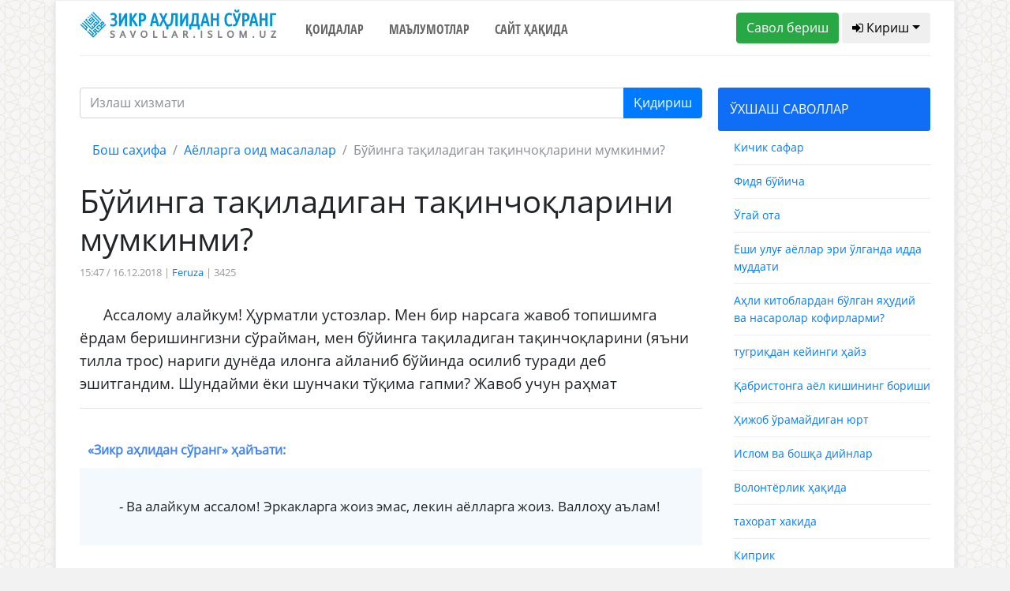

--- FILE ---
content_type: text/html; charset=UTF-8
request_url: https://savollar.islom.uz/size/telegram
body_size: 711
content:
    <script async src="https://telegram.org/js/telegram-widget.js?4" data-telegram-login="signinsavollar_bot" data-radius="3" data-userpic="false" data-size="large" data-auth-url="http://savollar.islom.uz/login/telegram" data-request-access="write"></script>  


--- FILE ---
content_type: text/css
request_url: https://savollar.islom.uz/css/style.css
body_size: 2270
content:
@import "font-awesome.min.css";
@import "app.css";
@import "fonts.css";
@import "question.css";
@import "atama.css";

body {
    background:url(/img/bg_zikr.png) #f2f2f2;

    font-family:Open sans;
}
.count_catpost {
    font-size:13px; 
    color:#999;
}
.block {
    padding-left:30px;
    padding-right:30px;
    padding-bottom:50px;
    background:#fff;
    box-shadow:0px 1px 10px #dce2e3;
    border:1px solid #eee;
    min-height:700px;
    
}
.top_header_line {   
    color:#333;  
}
.top_header_block {
    border-bottom:1px solid #eee;
    margin-bottom:10px;
    margin-top:10px;
}

.no_padding {
    padding-left:0px;
    padding-right:0px;
}

.navigation_header > ul {
    list-style-type: none;
    margin: 0;
    padding: 0;
    overflow: hidden;
}
.navigation_header > ul > li {
    float: left;
}
.navigation_header > ul > li a {
    display: block;
    color: #666;    
    text-align: center;
    padding: 14px 16px;
    padding-bottom:20px;
    text-decoration: none;
    text-transform:uppercase;
    font-family: 'Open Sans Condensed', sans-serif;
}
/* Change the link color to #111 (black) on hover */
.navigation_header > ul > li a:hover, .active_navigation {
    border-bottom:3px solid #00b9ff; 
    
    color:#00b9ff;
    text-decoration:none; 
}
.question_button_block {
    text-align:right;
    padding-top:5px;
}
.data_block { 
    margin-top:20px; 
    padding-top:20px; 
 }
.left_block {padding-left:20px; }

.right_block {padding-left:10px;}


.in_left_block > ul {
    list-style-type: none;
    margin: 0;
    padding: 0;

}

.in_left_block > ul > li {
    display:block;
    padding: 5px 16px;
    
}
.in_left_block > ul > li > a {
    color: #666;
    font-size:15px;
    font-weight:bold;
    text-decoration: none;
}
.in_left_block > ul > li a:hover {
    color: #00b9ff; 
}
.in_left_block > ul > li > span {
    float:right;
   
    font-family:open sans;
    padding:5px;
    padding-right:0px;
    color:#999;
    font-size:13px;
 
}
.header_left_sidebar {
    padding:15px;
    color:#fff;
    
    width:100%;
    background:#106df6;
    border-radius:3px;
}
.hashtags {
    padding-top:10px;
    font-size:14px;
    color:#999;
    padding-bottom:30px;
    border-bottom:1px solid #eee;
}
.hashtags > span {
    color:#00b9ff; 
    padding:5px;
    margin-right:3px;
}
.hashtags > span:hover {
    text-decoration:underline;
    cursor:pointer;
    opacity:0.8;
}
.sort_block {
    margin-top:30px;
    border-bottom:1px solid #eee;
    height:40px;
}
.sort_block > a {
    margin-left:5px;
padding:12px 8px 14px;
font-size:14px; 
color:#999;
float:right;
}
.sort_block > a:hover {
    text-decoration:none;
    color:#00b9ff;
} 
.sort_block > .active_sort {
    color:#333;
    border-top:2px solid #00b9ff;
    border-left:1px solid #eee;
    border-right:1px solid #eee;
    border-bottom:1px solid #fff;
    padding-bottom:25px;
    line-height:0px;
    z-index:999;
}
.question {
    padding-top:20px; padding-bottom:30px;
    border-bottom:1px solid #eee;
    font-family: 'Open sans', sans-serif;
}
.text_question {
 line-height:25px;
   
}
.tags_question {
    margin-top:10px;
    
}
.in_tags_question > span {  
    padding:5px;
    margin-right:3px;
    color:#3986c2;
    font-size:13px;
    background:#e1ecf4;
}
.in_tags_question > span:hover {
    cursor:pointer;
    opacity:0.8;
}
.in_tags_question {
    padding-bottom:15px;
}
.time_question > span {
    color:#00a7ff; 
}
.time_question {
    margin-top:5px;
    float:right;
    font-size:13px;
    color:#999;
}

.footer {
    background:#fff;
    box-shadow:0px 1px 10px #dce2e3;
    min-height:200px;
    margin-top:100px;
    text-align:center;
    padding-bottom:20px;
}
.logo-footer {
    
    padding-top:20px;
}
.navigation_footer > ul {
    list-style-type: none;
    margin: 0;
    padding: 0;
    overflow: hidden;
    display: flex;
    justify-content: center;
}
.navigation_footer > ul > li {
    float: left;
}
.navigation_footer > ul > li a {
    display: block;
    color: #333;
    text-align: center;
    padding: 14px 16px;
    padding-bottom:20px;
    text-decoration: none;
    text-transform:uppercase;
    font-family: 'Open Sans Condensed', sans-serif;
    font-size:14px;
}
.navigation_footer > ul > li a:hover {

    color:#00a7ff; 
}
.title_footer {

    font-size:14px;
     font-family: 'Open Sans Condensed', sans-serif;
     color:#999;
}
.icon_block {
    padding-bottom:10px;
}
.store_link {
    opacity:0.8;
}

.store_link:hover  {
    opacity:1;
}
.form_social {text-align:center; color:#333; padding-bottom:3px; font-size:13px; color:#333;} 

#login-dp{
  min-width: 250px;
  padding: 14px 14px 0;
  overflow:hidden;
  background-color:rgba(255,255,255,.8);
}
#login-dp .help-block{
  font-size:12px    
}
#login-dp .bottom{
  background-color:rgba(255,255,255,.8);
  border-top:1px solid #ddd;
  clear:both;
  padding:14px;
}
#login-dp .social-buttons{
  margin:12px 0    
}
#login-dp .social-buttons a{
  width: 49%;
}
#login-dp .form-group {
  margin-bottom: 10px;
}
.btn-fb{
  color: #fff;
  background-color:#3b5998;
}
.btn-fb:hover{
  color: #fff;
  background-color:#496ebc 
}
.btn-tw{
  color: #fff;
  background-color:#55acee;
}
.btn-tw:hover{
  color: #fff;
  background-color:#59b5fa;
}
@media(max-width:768px){
  #login-dp{
      background-color: inherit;
      color: #fff;
  }
  #login-dp .bottom{
      background-color: inherit;
      border-top:0 none;
  }
}
.reg_title_header {
    
    color:#fff;
    font-family: 'Open sans', sans-serif;
    font-size:18px;
    font-weight:100;
    
    
}
.reg_left_text {
    display: flex;
    text-align:left;
    justify-content: center;
    align-items: center;
   
}
.btn-google, .btn-facebook, .btn-odnoklassniki, .btn-twitter {
    border-radius:2px;
    background:#fff;
    width:100%;
}
.btn-google {
color:#dd4b39;
}
.btn-odnoklassniki {
 color:#F4731C;
}
.btn-facebook { 
    color:#3B5998;
 }
 .btn-twitter { 
    color:#55ACEE;
 }
 .no_padding_a {
     padding:0px;
     padding-left:5px;
 }
 .reg_text {
    font-size:12px;
    text-align:left;
    line-height:14px;
    color:#ccc;
 }
 .reg_text > b { color:#fff; }
 .reg_text > a {color:#fff; text-decoration: underline;}
 .tgme_widget body_widget_login {background:#fff; color: #66a9e1;}
 .error_block {background:red; color:#fff;  text-align:center; padding:20px; margin-left:-30px; margin-right:-30px;}
 .saylash, .saylash_active {float:right; font-size:25px; color:#ccc; opacity:0.8;  }
 .saylash:hover, .saylash_active {cursor:pointer; opacity:1;  color:gold;}
 .saylash:focus {  color:red; }
 .saylash_active { color:gold;}
 .word_search {color:red; font-weight:bold; }
 .smilar_rows {padding:5px; font-size:14px;}
 .block_smilar {
     max-height: 200px;
    overflow-y: scroll;
    overflow-x: hidden;
    }
 .smilar_rows > a:hover {text-decoration:underline;}
 #questiontest {height:10px;}
 .alert {text-align: center;
}

.text-nowrap {
    white-space: nowrap;
}




.menu {
  background: #106df6 repeat left top;
  left: -285px;
  /* start off behind the scenes */
z-index:999;
  height: 100%;
  position: fixed;
  width: 285px;
   overflow-y: scroll;
    overflow-x: hidden;
}

/* Basic styling */


.menu ul {
  border-top: 1px solid #258ecd;
  list-style: none;
  margin: 0;
  padding: 0;
}

.menu li {
  border-bottom: 1px solid #258ecd;
  font-family: 'Open Sans', sans-serif;
  line-height: 45px;
  padding-bottom: 3px;
  padding-left: 20px;
  padding-top: 3px;
}

.menu a {
  color: #fff;
  font-size: 15px;
  text-decoration: none;
  text-transform: uppercase;
}

.icon-close {
  cursor: pointer;
  padding-left: 10px;
  padding-top: 10px;
  color: #afdefa;
}

.icon-close a {
  cursor : pointer;
  color: #afdefa;
  font-family: 'Open Sans', sans-serif;
  line-height: 45px;
  padding-bottom: 3px;
  padding-left: 20px;
  padding-top: 3px;
}

.icon-menu {
  color: #258ecd;
  cursor: pointer;
  font-family: 'Open Sans', sans-serif;
  font-size: 16px;
  padding-bottom: 25px;
  padding-left: 25px;
  padding-top: 25px;
  text-decoration: none;
  text-transform: uppercase;
}

.list-group2 > ul {
    background:#003377;
}

@media (min-width: 1170px) {

.mob_block, .mob_sort_block  { display:none; }
.top_header_block { display:block; }


}
@media (max-width: 1170px) {

.block {padding-left:15px; padding-right:15px; }
.in_question {padding-right:0px; }
.answer_in_question {margin-left:-15px; margin-right:-15px; }
.top_header_block, .block_sign, .sort_block, .left_block { display:none; }
.next_question_n, .next_question_b   {margin:0px; margin-bottom:10px;}
}

.gp_text { width:150px; }
.count_order {
    color:#b69900;
    font-size:12px;
    float:right;
    padding-top:1px;
    padding-right:8px;
}
.svg {
    height:50px;
}
.tg_autopost_b {
    background: #258ecd;
    color:#fff;
    padding:3px 5px 3px 5px;
    border-radius:5px;
    transition:  1s;
}
.tg_autopost_b:hover {
    cursor: pointer;
    opacity: 0.8;
}

--- FILE ---
content_type: text/css
request_url: https://savollar.islom.uz/css/question.css
body_size: 294
content:
.in_question {

    padding-right:20px;
}
.in_question > nav > .breadcrumb {
    background:#fff;
}
.info_quesiton {
   font-family: Open sans;
    color:#999;
    font-size:13px;
}
.text_in_question {
    padding-top:30px;
    font-size:19px;
    line-height:29px;
    font-family:Open Sans;
    text-indent:30px;
}
.answer_in_question {

    
    padding:20px;
    background:#f3f9fd;
    font-size:17px;
    line-height:26px;
    font-family:Open Sans;
    text-indent:30px;
}
.header_answer_inquestion {
    margin-top:30px;
    padding:10px;
    color:#4285f4;
  
}
.similar_question {

    padding-bottom:10px;
    padding-top:10px;
    border-bottom:1px solid #eee;
    font-size:14px;
    margin-left:20px;
}
.down_answer_tags {
margin-top:30px;
}
.social_block {
    margin-top:20px;
    padding:20px; 
    border:1px solid #eee;
}
.next_question {
    margin-top:20px;
}
.next_question_n {
    background:#ccc;
    color:#fff;
    margin-right:10px;
    padding:30px;
}
.next_question_b {
    background:#ccc;
    color:#fff;
    padding:30px;
    margin-left:10px;
}
.next_question_b:hover, .next_question_n:hover { background:#4285f4; color:#fff; }
a:hover {text-decoration:none; color:#4285f4; }



--- FILE ---
content_type: application/javascript; charset=utf-8
request_url: https://savollar.islom.uz/js/script.js
body_size: 1079
content:

function Loading() {

    var loadingText = '<i class="fa fa-circle-o-notch fa-spin"></i> Илтимос кутинг, савол юборилмоқда ...';
    var text = $('#loading').html();
    document.getElementById('savolform').submit();
    if (text !== loadingText) {

        document.getElementById("loading").disabled = true;

        $('#loading').data('original-text', text);
        $('#loading').html(loadingText);
    }
    setTimeout(function () {
        $('#loading').html($('#loading').data('original-text'));
        document.getElementById("loading").disabled = false;
    }, 2000);

}
var main = function () {

    /* Push the body and the nav over by 285px over */

    $('.icon-menu').click(function () {

        $('.menu').animate({

            left: "0px"

        }, 200);


        $('body').animate({

            left: "285px"

        }, 200);

    });


    /* Then push them back */

    $('.icon-close').click(function () {

        $('.menu').animate({

            left: "-285px"

        }, 200);


        $('body').animate({

            left: "0px"

        }, 200);

    });

};



$(document).ready(main);


function textInput(e) {
    var text = document.getElementById('validationServer03').value;
    if (text == "") {
        $("#validationServer03").addClass("is-invalid");
    }
    else {

        $.ajax({
            url: "/questiontest",
            method: "get",
            data: {
                texttest: text
            },
            dataType: "Text",
            success: function (t) {
                $("#questiontest").html(t).animate({ height: "200px" }, 1000);

            }
        })
        $("#validationServer03").attr("class", "form-control");

    }
}

function textTextarea(e) {
    var text = document.getElementById('textquestion').value;
    if (text.length < 50) {
        $("#textquestion").addClass("is-invalid");
    }
    else {

        $("#textquestion").attr("class", "form-control");

    }
}

$('.search-input').autocomplete({

    source: '/searchauto',
    minLength: 2,
    autoFocus: false,
    _resizeMenu: function () {
        this.menu.element.outerWidth(300);
    },
    select: function (event, ui) {
        window.location.href = ui.item.url;
    }
});

$('.atama-input').autocomplete({

    source: '/searchautoatama',
    minLength: 2,
    autoFocus: false,
    _resizeMenu: function () {
        this.menu.element.outerWidth(300);
    },
    select: function (event, ui) {
        window.location.href = ui.item.url;
    }
});


function delToken(e) {
    var t = e.id;
    var s = $("#order" + t).text();

    $(e).attr("class", "fa fa-star-o saylash"), $("#order" + t).text(s - 1), ("class", "fa fa-star-o saylash"), $(e).attr("style", "color:#ccc;"), $(e).attr("title", "Саволни сайлаш"), $(e).attr("onclick", "tokenQuestion(this);"), $(document).ready(function (r) {
        $.ajax({
            url: "/tokenanswer",
            method: "get",
            data: {
                tokenanswer: t
            },
            dataType: "Text",
            success: function (t) {
                $(e).html(t)
            }
        })
    })
}

function tokenQuestion(e) {
    var t = e.id;
    var s = $("#order" + t).text();
    var n = Number(s);

    if (s == false) {
        $("#order" + t).text(1);

    }
    else {
        $("#order" + t).text(n + 1);
    }

    $(e).attr("class", "fa fa-star saylash_active"), $(e).attr("style", "color:gold;"), $(e).attr("title", "Савол сайланган"), $(e).attr("onclick", "delToken(this);");
    var t = e.id;
    $(document).ready(function (r) {
        $.ajax({
            url: "/tokenanswer",
            method: "get",
            data: {
                tokenanswer: t
            },
            dataType: "Text",
            success: function (t) {
                $(e).html(t)
            }
        })
    })
}


$(document).ready(function () {
    $("body").tooltip({ selector: '[data-toggle=tooltip]' });
});


function showSignIn() {


    $(".signinblock").show();

}

function OutSignin() {
    $(".signinblock").hide();
}